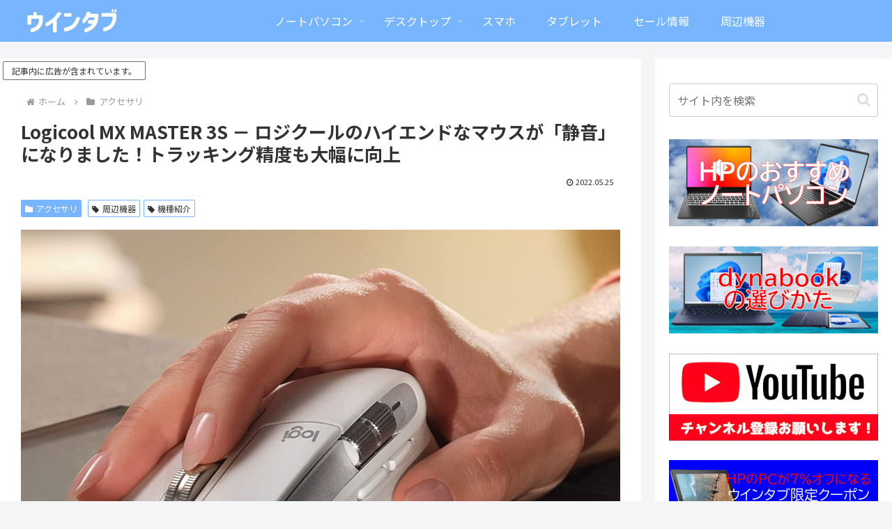

--- FILE ---
content_type: text/html; charset=utf-8
request_url: https://www.google.com/recaptcha/api2/aframe
body_size: 270
content:
<!DOCTYPE HTML><html><head><meta http-equiv="content-type" content="text/html; charset=UTF-8"></head><body><script nonce="JQe_FJXhRzeuDXKFgBIHrg">/** Anti-fraud and anti-abuse applications only. See google.com/recaptcha */ try{var clients={'sodar':'https://pagead2.googlesyndication.com/pagead/sodar?'};window.addEventListener("message",function(a){try{if(a.source===window.parent){var b=JSON.parse(a.data);var c=clients[b['id']];if(c){var d=document.createElement('img');d.src=c+b['params']+'&rc='+(localStorage.getItem("rc::a")?sessionStorage.getItem("rc::b"):"");window.document.body.appendChild(d);sessionStorage.setItem("rc::e",parseInt(sessionStorage.getItem("rc::e")||0)+1);localStorage.setItem("rc::h",'1769073651464');}}}catch(b){}});window.parent.postMessage("_grecaptcha_ready", "*");}catch(b){}</script></body></html>

--- FILE ---
content_type: application/javascript; charset=utf-8;
request_url: https://dalc.valuecommerce.com/app3?p=889922821&_s=https%3A%2F%2Fwin-tab.net%2Facc%2Flogicool_mx_master_3s_2205251%2F&vf=iVBORw0KGgoAAAANSUhEUgAAAAMAAAADCAYAAABWKLW%2FAAAAMElEQVQYV2NkFGP4nxH9mqGjX56B8bMm8%2F9J7rkMrVKTGBg3cnX9j3o2gWGZwDMGAAesDkNg%2ByEDAAAAAElFTkSuQmCC
body_size: 4315
content:
vc_linkswitch_callback({"t":"6971ebf2","r":"aXHr8gAIp1YDhXBwCooERAqKC5Za5A","ub":"aXHr8QAK8ykDhXBwCooCsQqKC%2FAasQ%3D%3D","vcid":"zLgzhXuq2BHp3_9VCVEmqM9r6tbBT7vxSPY4GCVnEquFoc3Vht0UbBa198NwWaGx1K0gPypo4nc","vcpub":"0.567126","mouse-jp.co.jp":{"a":"2855198","m":"3547822","g":"03d2775c8c"},"mini-shopping.yahoo.co.jp":{"a":"2821580","m":"2201292","g":"a789074b8c"},"furunavi.jp":{"a":"2773224","m":"3267352","g":"8c9c084dd8","sp":"utm_source%3Dvc%26utm_medium%3Daffiliate%26utm_campaign%3Dproduct_detail"},"g-tune.jp":{"a":"2855198","m":"3547822","g":"03d2775c8c"},"online.nojima.co.jp":{"a":"2428656","m":"2036496","g":"f27bb2c28c"},"www.ark-pc.co.jp":{"a":"2489971","m":"2783092","g":"aa6d727a8c"},"shopping.geocities.jp":{"a":"2821580","m":"2201292","g":"a789074b8c"},"vector.co.jp":{"a":"2425375","m":"2296205","g":"eb9963218c"},"www.ankerjapan.com":{"a":"2811827","m":"3397687","g":"4095985f8c"},"nec-lavie.jp":{"a":"2807513","m":"3388586","g":"65f7d30bb0","sp":"sc_cid%3Djp%3Aaffiliate%3Atgniag"},"mbhshop.elecom.co.jp":{"a":"2423127","m":"2505544","g":"2a9867cd8c"},"sourcenext.com":{"a":"2425347","m":"2376577","g":"3178875c8c"},"www.murauchi.com":{"a":"2328301","m":"26","g":"d7b3cec587"},"www3.nec-lavie.jp":{"a":"2807513","m":"3388586","g":"65f7d30bb0","sp":"sc_cid%3Djp%3Aaffiliate%3Atgniag"},"meetingowl.jp":{"a":"2425347","m":"2376577","g":"3178875c8c"},"pocketalk.jp":{"a":"2425347","m":"2376577","g":"3178875c8c"},"paypaystep.yahoo.co.jp":{"a":"2821580","m":"2201292","g":"a789074b8c"},"chou-jimaku.com":{"a":"2425347","m":"2376577","g":"3178875c8c"},"direct.sanwa.co.jp":{"a":"2706855","m":"3205567","g":"8096ff558c"},"www.frontier-direct.jp":{"a":"2748511","m":"3274554","g":"b962f1cb8c"},"www.nec-lavie.jp":{"a":"2807513","m":"3388586","g":"65f7d30bb0","sp":"sc_cid%3Djp%3Aaffiliate%3Atgniag"},"paypaymall.yahoo.co.jp":{"a":"2821580","m":"2201292","g":"a789074b8c"},"enet-japan.com":{"a":"2428656","m":"2036496","g":"f27bb2c28c"},"bit.ly":{"a":"2773224","m":"3267352","g":"8c9c084dd8","sp":"utm_source%3Dvc%26utm_medium%3Daffiliate%26utm_campaign%3Dproduct_detail"},"external-test-pc.staging.furunavi.com":{"a":"2773224","m":"3267352","g":"8c9c084dd8","sp":"utm_source%3Dvc%26utm_medium%3Daffiliate%26utm_campaign%3Dproduct_detail"},"store.vaio.com":{"a":"2908625","m":"3718738","g":"89efa1038c"},"shopap.lenovo.com":{"a":"2680394","m":"218","g":"699fb937a9","sp":"cid%3Djp%3Aaffiliate%3Adsry7f"},"necdirect.jp":{"a":"2807513","m":"3388586","g":"65f7d30bb0","sp":"sc_cid%3Djp%3Aaffiliate%3Atgniag"},"fudemame.net":{"a":"2425347","m":"2376577","g":"3178875c8c"},"www.molekule.jp":{"a":"2425347","m":"2376577","g":"3178875c8c"},"www.murauchi.co.jp":{"a":"2328301","m":"26","g":"d7b3cec587"},"www2.mouse-jp.co.jp":{"a":"2855198","m":"3547822","g":"03d2775c8c"},"shopping.yahoo.co.jp":{"a":"2821580","m":"2201292","g":"a789074b8c"},"tsukumo.co.jp":{"a":"2348206","m":"2097626","g":"5e25d88f8c"},"www.amazon.co.jp":{"a":"2614000","m":"2366370","g":"2a17ebe2ac","sp":"tag%3Dvc-22%26linkCode%3Dure"},"www.nec.lenovouat.com":{"a":"2807513","m":"3388586","g":"65f7d30bb0","sp":"sc_cid%3Djp%3Aaffiliate%3Atgniag"},"app-external-test-pc.staging.furunavi.com":{"a":"2773224","m":"3267352","g":"8c9c084dd8","sp":"utm_source%3Dvc%26utm_medium%3Daffiliate%26utm_campaign%3Dproduct_detail"},"approach.yahoo.co.jp":{"a":"2821580","m":"2201292","g":"a789074b8c"},"www.minisforum.jp":{"a":"2918784","m":"3751404","g":"f4b7611d8c"},"shop.elecom.co.jp":{"a":"2423127","m":"2505544","g":"2a9867cd8c"},"www3.lenovo.com":{"a":"2680394","m":"218","g":"699fb937a9","sp":"cid%3Djp%3Aaffiliate%3Adsry7f"},"app.furunavi.jp":{"a":"2773224","m":"3267352","g":"8c9c084dd8","sp":"utm_source%3Dvc%26utm_medium%3Daffiliate%26utm_campaign%3Dproduct_detail"},"fudeoh.com":{"a":"2425347","m":"2376577","g":"3178875c8c"},"l":4,"logitec.co.jp":{"a":"2881983","m":"2586296","g":"1c815c138c"},"p":889922821,"lp.ankerjapan.com":{"a":"2811827","m":"3397687","g":"4095985f8c"},"sec.sourcenext.info":{"a":"2425347","m":"2376577","g":"3178875c8c"},"s":3114738,"www.lenovo.com":{"a":"2680394","m":"218","g":"699fb937a9","sp":"cid%3Djp%3Aaffiliate%3Adsry7f"},"fcf.furunavi.jp":{"a":"2773224","m":"3267352","g":"8c9c084dd8","sp":"utm_source%3Dvc%26utm_medium%3Daffiliate%26utm_campaign%3Dproduct_detail"}})